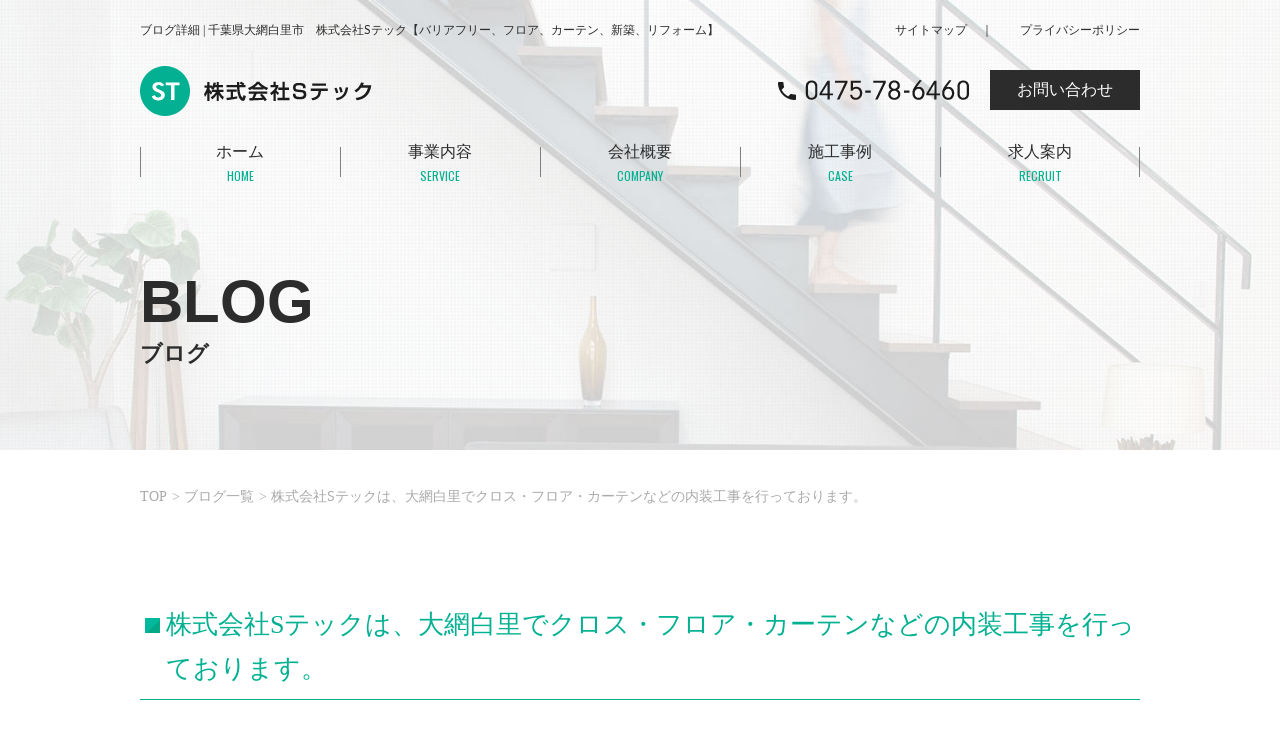

--- FILE ---
content_type: text/html; charset=UTF-8
request_url: https://w-naisou.com/blog/15768.html
body_size: 7250
content:
<!DOCTYPE html>
<html lang="ja">

<head>
    <!-- Google Tag Manager -->
    <script>
        (function(w, d, s, l, i) {
            w[l] = w[l] || [];
            w[l].push({
                'gtm.start': new Date().getTime(),
                event: 'gtm.js'
            });
            var f = d.getElementsByTagName(s)[0],
                j = d.createElement(s),
                dl = l != 'dataLayer' ? '&l=' + l : '';
            j.async = true;
            j.src =
                'https://www.googletagmanager.com/gtm.js?id=' + i + dl;
            f.parentNode.insertBefore(j, f);
        })(window, document, 'script', 'dataLayer', 'GTM-NGGVBX2');
    </script>
    <!-- End Google Tag Manager -->
    <meta charset="utf-8">
    <meta http-equiv="X-UA-Compatible" content="IE=edge">
    <meta name="viewport" content="width=device-width,initial-scale=1.0,minimum-scale=1.0">
    <title>ブログ詳細 | 千葉県大網白里市 株式会社Sテック【バリアフリー、フロア、カーテン、新築、リフォーム】</title>
    <meta name="keywords" content="ブログ詳細,大網白里,バリアフリー,フロア,カーテン,新築,リフォーム">
    <meta name="description" content="株式会社Sテックのサイトマップをご覧いただけます。当社は千葉県大網白里市を拠点に新築、リフォームや内装工事（クロス・フロア・カーテン）を承ります。施主様とご家族が安心して暮らせる、快適な空間作りを提案します。">
    <!-- OGP -->
    <meta property="og:site_name" content="株式会社　Sテック">
    <meta property="og:url" content="https://w-naisou.com/blog/15768.html">
    <meta property="og:title" content="株式会社Sテックは、大網白里でクロス・フロア・カーテンなどの内装工事を行っております。 | 株式会社　Sテック">
    <meta property="og:description" content="">
    <meta property="og:type" content="article">
    <meta property="og:image" content="https://w-naisou.com/images/common/ogp_logo.jpg">
    <link rel="stylesheet" href="/css/import.css">
    <script src="/js/jquery-1.10.1.js"></script>
    <script src="/js/common.js"></script>
</head>

<body class="sub-container">
    <!-- Google Tag Manager (noscript) -->
    <noscript><iframe src="https://www.googletagmanager.com/ns.html?id=GTM-NGGVBX2" height="0" width="0" style="display:none;visibility:hidden"></iframe></noscript>
    <!-- End Google Tag Manager (noscript) -->
    <header id="pagetop">
        <!-- ▽header -->
        <div id="header" class="h_top">
            <div class="head">
                <div class="h1box sn">
                    <h1>ブログ詳細 | 千葉県大網白里市　株式会社Sテック【バリアフリー、フロア、カーテン、新築、リフォーム】</h1>
                    <ul class="local_nav">
                        <li><a href="/sitemap/">サイトマップ</a>｜</li>
                        <li><a href="/privacy/">プライバシーポリシー</a></li>
                    </ul>
                    <br class="clear">
                </div>
                <div class="siteTitle">
                    <a href="/"><img src="/images/common/logo.png" alt="株式会社Sテック" width="236" height="50"></a>
                </div>
                <div class="h_info">
                    <div class="tel"><img src="/images/common/tel.png" alt="0475-78-6460" width="195" height="30"></div>
                    <div class="btn_contact"><a href="/contact/">お問い合わせ</a></div>
                    <br class="clear">
                </div>
                <!-- ▽global-navigation -->
                <div id="gl_nav" class="sn">
                    <nav>
                        <ul>
                            <li><a href="/">ホーム<span>HOME</span></a></li>
                            <li><a href="/service/">事業内容<span>SERVICE</span></a></li>
                            <li><a href="/company/">会社概要<span>COMPANY</span></a></li>
                            <li><a href="/case/">施工事例<span>CASE</span></a></li>
                            <li><a href="/recruit/">求人案内<span>RECRUIT</span></a></li>
                        </ul>
                        <br class="clear">
                    </nav>
                </div>
                <!-- ▲global-navigation -->
            </div>
            <!-- ▽main-visual -->
            <div id="visual">
                <div class="caption">
                    <div class="eng">blog</div>
                    <h2>ブログ</h2>
                </div>
            </div>
            <!-- ▲main-visual -->
        </div>
        <!-- ▲header -->
    </header>
    <!-- ▽wrap-contents -->
    <div id="wrap-content">
                <div class="bread_crumb_list">
            <ul class="bread_crumb">
                <li class="level-1 top"><a href="/">TOP</a></li>
                <li class="level-2 sub tail"><a href="/blog/">ブログ一覧</a></li>
                <li class="level-2 sub tail current">株式会社Sテックは、大網白里でクロス・フロア・カーテンなどの内装工事を行っております。</li>
            </ul>
        </div>
        <!-- ▽content | Sub-contents -->
        <section>
            <h4 class="title2">株式会社Sテックは、大網白里でクロス・フロア・カーテンなどの内装工事を行っております。</h4>
            <div class="data">2018/06/01</div>
            <p>株式会社Sテックは千葉県大網白里市を拠点に新築、リフォームや内装工事（クロス・フロア・カーテン）を承ります。</p>
<p>施主様とご家族が安心して暮らせる、快適な空間作りを提案します。</p>
<p>どんなことでも、お気軽にご相談下さい。</p>        </section>
        <!-- ▲content | Sub-contents -->
        <!-- ▽pagetop -->
        <div id="totop">
            <a href="#pagetop"><img src="/images/common/pagetop.jpg" alt="pagetop" width="100" height="50"></a>
        </div>
        <!-- ▲pagetop -->
    </div>
    <!-- ▲wrap-contents -->
    <footer>
        <div id="footer">
            <div class="ft_nav">
                <ul>
                    <li><a href="/">トップ</a></li>
                    <li><a href="/service/">事業内容</a></li>
                    <li><a href="/company/">会社概要</a></li>
                    <li><a href="/case/">施工事例</a></li>
                    <li><a href="/recruit/">求人</a></li>
                    <li><a href="/blog/">ブログ</a></li>
                    <li><a href="/contact/">お問い合わせ</a></li>
                    <li><a href="/sitemap/">サイトマップ</a></li>
                    <li><a href="/privacy/">プライバシーポリシー</a></li>
                </ul>
                <br class="clear pn">
            </div>
            <div class="copyright">
                <address>Copyright &copy; <a href="/">千葉県大網白里市　株式会社Sテック【バリアフリー、フロア、カーテン、新築、リフォーム】</a> All Rights Reserved.</address>
            </div>
        </div>
    </footer>
</body>

</html>

--- FILE ---
content_type: text/css
request_url: https://w-naisou.com/css/import.css
body_size: 248
content:
/* CSS Document */
/* import */

@import"layout.css";
@import url(https://fonts.googleapis.com/css?family=EB+Garamond);
@import url(http://fonts.googleapis.com/earlyaccess/notosansjapanese.css);
@import url(http://fonts.googleapis.com/earlyaccess/sawarabimincho.css);
@import url(https://fonts.googleapis.com/css?family=Oswald);

--- FILE ---
content_type: text/css
request_url: https://w-naisou.com/css/layout.css
body_size: 17790
content:
@charset "UTF-8";

/* layout */
/*=================================
	Initialization of style
===================================*/
body {
	margin: 0;
	padding: 0;
	background:#fff;

	color: #2c2c2c;
	font-family: 'Noto Sans Japanese', serif;
	font-size: 14px;
	line-height: 150%;
	text-align: center;

	width: 100%;
	min-width: 1000px;
}

a:link,
a:visited {
	text-decoration: none;
	color: #2c2c2c;
}
a:hover,
a:active {
	text-decoration: underline;
	color: #2c2c2c;
}

div,h1,h2,h3,h4,h5,h6,p,dl,dt,dd,ul,ol,li,form {
	margin: 0;
	padding: 0;
}
img, a img {
	border:none;
	vertical-align: bottom;
}

a img:hover {
 filter: alpha(opacity=75);
 -moz-opacity:0.75;
 opacity:0.75;
}

.pn{ display:none;}

/* blockgroup */
	h1 {
		color: #2c2c2c;
		font-size: 12px;
		font-weight: normal;
	}

/* List_group */
ul,ol,li { list-style: none;}

/* inline-style */
address {
	font-style: normal;
	font-size: 11px;
	color: #222;
}
	address a,
	address a:link,
	address a:visited {
		text-decoration: none;
		color: #222;
	}
	address a:hover,
	address a:active {
		text-decoration: underline;
		color: #222;
	}

/* table */
table { width:100%;}
tr,th,td {}

*, *:before, *:after {
    -webkit-box-sizing: border-box;
       -moz-box-sizing: border-box;
         -o-box-sizing: border-box;
        -ms-box-sizing: border-box;
            box-sizing: border-box;
}

/*=============================
	Layout-Base
===============================*/

/* header
-------------------------*/
.clearfix:after {
  display: block;
  content: " ";
  clear: both;
}
header {}
#header {
	width:100%;
	height: 950px;
	position:relative;
	z-index:0;
}
.head {
	width:1000px;
	margin:0 auto;
	position:relative;
	z-index:10;
	height:0;
}
	.h1box {
		width:1000px;
		position:absolute;
		z-index:200;
		left:0;
		top:0;
	}
		.h1box h1 {
			width:740px;
			float:left;
			line-height:60px;
			text-align:left;
		}
		.local_nav {
			width:245px;
			float:right;
		}
		.local_nav li {
			float:left;
			font-size:12px;
			line-height:60px;
		}
		.local_nav li:first-child a {margin-right:14px;}
		.local_nav li:last-child {float:right;}
	.siteTitle {
		position:absolute;
		z-index:200;
		left:0;
		top:66px;
	}
	.h_info {
		width:362px;
		position:absolute;
		z-index:200;
		right:0;
		top:70px;
	}
		.tel {
			float:left;
			margin-top:5px;
		}
		.btn_contact {
			float:right;
			width:150px;
			height:40px;
			line-height:40px;
			font-size:16px;
			background:#2c2c2c;
		}
			.btn_contact a {
				color:#fff;
				text-decoration:none;
				display:block;
			}

	
/* global-navigation
-------------------------*/
#gl_nav {
	height:50px;
	top:135px;
	left:auto;
	position:absolute;
	z-index:200;
	width:1000px;
	margin:0 auto;
}
	#gl_nav ul {
	}
	#gl_nav li {
		float:left;
		width:200px;
		background:url(../images/common/bg_gnav.jpg) no-repeat left center;
		padding-top:5px;
		line-height:24px;
		font-size:16px;
	}
	#gl_nav li:last-child {background:url(../images/common/bg_gnav.jpg) no-repeat left center,url(../images/common/bg_gnav.jpg) no-repeat right center;}
	#gl_nav li span {
		display:block;
		font-size:12px;
		color:#03b192;
		font-family: 'Oswald', sans-serif;
	}
	#gl_nav li a {
		text-decoration:none;
		display:block;
	}
	
	
	
/* main-visual
-------------------------*/
#visual.top {}
    #visual h2 {}
	
	/* top image and slideshow */
	.flexslider {
		width: 100%;
		position: relative;
		z-index:0;
	}
	.slides {
		height: 950px;
		overflow: hidden;
	}
		.slides li.main01 {background:url(../images/top/bg_visual01.jpg) no-repeat center top;}
		.slides li.main02 {background:url(../images/top/bg_visual02.jpg) no-repeat center top;}
		.slides li.main03 {background:url(../images/top/bg_visual03.jpg) no-repeat center top;}

	/* Control Nav */
	.flex-control-nav {
		width: 100%;
		position: absolute;
		bottom: 25px;
		left: 0;
		text-align: center;
		z-index: 1000;
	}
	.flex-control-nav li {
		margin: 0 20px 0 0;
		display: inline-block;
		/*zoom: 1; 
		*display: inline;*/
	}
	.flex-control-nav li:first-child {margin-left:923px;}
	.flex-control-nav li:last-child {margin-right:0;}
	.flex-control-paging li a {
		width: 12px;
		height: 12px;
		display: block;
		background: url(../images/top/icon_def.png) no-repeat;
		text-indent: -9999px;
	}
	.flex-control-paging li a:hover {
		background: url(../images/top/icon_cr.png) no-repeat;
	}
	.flex-control-paging li a.flex-active {
		background: url(../images/top/icon_cr.png) no-repeat;
		cursor: default;
	}



			

/* pagetop
-------------------------*/
#pagetop {}
#totop {
	clear:both;
	background:#797979;
	border-top:1px solid #fff;
	text-align: center;
}
#totop img {}




/* footer
-------------------------*/
footer {}
#footer {
	width:1000px;
	margin:0 auto;
	padding:65px 0 25px;
}
.ft_bnr {margin-bottom:52px;}
	.ft_bnr li {
		display:inline;
		margin:0 22px;
	}
.ft_nav {}
	.ft_nav li {
		line-height:40px;
		color:#222222;
		display:inline;
		background:url(../images/common/ft_bar.jpg) no-repeat left 4px;
		line-height:40px;
	}
	.ft_nav li:first-child {background:none;}
	.ft_nav li a {padding:0 20px;}
	.ft_nav a:link,
	.ft_nav a:visited,
	.ft_nav a:hover,
	.ft_nav a:active {
		color: #222222;
	}
.copyright {margin-top:36px;}
	.copyright address {
		line-height:40px;
	}

/*=============================
	Common-class
===============================*/
/* float */
.fLeft { float: left;}
.fRight { float: right;}

/* float-clear */
.clear { clear:both;}
br.clear {
	height: 0;
	line-height: 0;
	font-size: 0;
}

/* image-layout */
.imgleft{ float:left;}
	.imgleft img{
		display:block;
	}
.imgright{ float:right;}
	.imgright img{
		display:block;
	}

/* table-default-style */
table.defTable01 { width:100%; border-collapse: collapse; margin:20px 0px;}
	table.defTable01 tr,th,td {}
	table.defTable01 th { width:30%; padding:20px; font-weight: bold; border: 1px solid #222; background:#f5f5f5; color:#000; text-align:left;}
	table.defTable01 td { padding:20px; border: 1px solid #222; background:#FFF; text-align:left;}

/* Bread_crumb_List */
.bcList {text-align:right; margin:20px 8px 5px 0;}
	.bcList li {
		display:inline;
	}
	.bcList li a{padding-right:15px;}
	.bcList li em {font-weight:bold; font-style:normal;}

/*=============================
	TopPage setting
===============================*/
#wrap-content {}
section {
	width:1000px;
	margin:0 auto;
}
/* flex */
.flex {
  display: -moz-flex;
  display: -webkit-flex;
  display: flex;
  -moz-flex-flow: row wrap;
  -webkit-flex-flow: row wrap;
  flex-flow: row wrap;
  -moz-justify-content: space-between;
  -webkit-justify-content: space-between;
  justify-content: space-between; }

.flexno {
  display: -moz-flex;
  display: -webkit-flex;
  display: flex;
  -moz-flex-flow: row nowrap;
  -webkit-flex-flow: row nowrap;
  flex-flow: row nowrap;
  -moz-justify-content: space-between;
  -webkit-justify-content: space-between;
  justify-content: space-between; }

.flex-st {
  display: -moz-flex;
  display: -webkit-flex;
  display: flex;
  -moz-flex-flow: row wrap;
  -webkit-flex-flow: row wrap;
  flex-flow: row wrap;
  -moz-justify-content: flex-start;
  -webkit-justify-content: flex-start;
  justify-content: flex-start; }

.flexno-st {
  display: -moz-flex;
  display: -webkit-flex;
  display: flex;
  -moz-flex-flow: row nowrap;
  -webkit-flex-flow: row nowrap;
  flex-flow: row nowrap;
  -moz-justify-content: flex-start;
  -webkit-justify-content: flex-start;
  justify-content: flex-start; } 



.flex-cnt {
	display:-webkit-box;
	display:-ms-flexbox;
	display:flex;
	flex-wrap:wrap;
	-webkit-box-pack:center;
	-ms-flex-pack:center;
	justify-content:center;
}


 
#greeting {background:#f5f5f5;}
.greeting {padding:100px 0 150px;}
	.greeting h3 {margin-bottom:52px;}
	.greeting p {
		width:500px;
		margin:0 auto;
		text-align:left;
		line-height:36px;
	}
	.btn_com {
		width:200px;
		height:48px;
		line-height:48px;
		background:#03b192;
		font-size:16px;
		margin:40px auto 0;
	}
		.btn_com a {
			display:block;
			text-decoration:none;
			color:#fff;
			background:url(../images/top/arw01.gif) no-repeat 180px center;
		}
#menu {
	background:url(../images/top/bg_menu.jpg) no-repeat center top;
	height:500px;
}
.menu {padding-top:116px;}
	.menu ul {
		width:900px;
		margin:0 auto;
	}
	.menu li {
		width:400px;
		float:left;
		position:relative;
		z-index:0;
		height:240px;
	}
	.menu li:last-child {float:right;}
	.menu .mImg {}
	.menu h4 {
		width:300px;
		margin:0 auto;
		height:60px;
		line-height:55px;
		border-top:5px solid #03b192;
		background:url(../images/top/arw02.gif) no-repeat 270px center,#fff;
		font-size:20px;
		font-weight:normal;
		position:absolute;
		z-index:20;
		left:50px;
		bottom:-30px;
	}
		.menu a {
			display:block;
			text-decoration:none;
		}
#recruit {
	background:url(../images/top/bg_recruit.jpg) no-repeat center top;
	height:500px;
}		
.recruit {}
	.recruit .rTxt {
		padding-top:115px;
		width:260px;
		float:right;
	}
	.recruit h3 {margin-bottom:50px;}
	.recruit p {
		line-height:36px;
		text-align:left;
	}
	.btn_recruit {
		width:200px;
		height:48px;
		line-height:48px;
		border:1px solid #03b192;
		font-size:16px;
		margin:40px auto 0;
	}
		.btn_recruit a {
			display:block;
			text-decoration:none;
			color:#03b192;
			background:url(../images/top/arw02.gif) no-repeat 180px center;
		}
#news {
	background:#2c2c2c;
	padding:188px 0 150px;
}
.news {
	background:#fff;
	padding:48px 0 40px;
}
	.news ul {
		width:775px;
		margin:0 auto;
	}
		.news li {
			height:50px;
			line-height:50px;
			overflow:hidden;
			text-align:left;
			letter-spacing:0.05em;
		}
		.news li span {
			width:120px;
			float:left;
			padding-left:35px;
			background:url(../images/top/arw04.gif) no-repeat left center;
		}
		.news li a {
			width:650px;
			float:right;
			overflow: hidden;
			white-space: nowrap;
			text-overflow: ellipsis;
		}
		.news p {
			text-align:right;
			margin-right:112px;
		}
			.news p span {color:#03b192;}

/*=============================
	Sub(Lower)Page setting
===============================*/
.sub-container{}

.sub-container #header{ height: auto;}
.sub-container #visual{ height: 450px; background-color: #f5f5f5; position: relative; background: url(../images/common/bg_ttl.jpg) no-repeat center top; background-size: cover;}
.sub-container #visual .caption{ max-width: 1000px; position: absolute; bottom: 80px; left: 0; right: 0; margin: auto; text-align: left;}
.sub-container #visual .caption .eng{ font-size: 60px; font-weight: 600; line-height: 100%; text-transform: uppercase; font-family: 'Century Gothic', sans-serif;}
.sub-container #visual .caption h2{ font-size: 22px; font-weight: 600; line-height: 150%; margin-top: 5px;}

.sub-container #wrap-content{ text-align: left; line-height: 220%;}
.sub-container #wrap-content p{ margin-bottom: 20px;}
.sub-container #wrap-content p:last-child{ margin-bottom: 0;}
.sub-container #totop{ margin-top: 150px;}

/* h3～h6 */
.sub-container #wrap-content h3,
.sub-container #wrap-content h4,
.sub-container #wrap-content h5,
.sub-container #wrap-content h6{ font-size: 20px; font-weight: 500; line-height: 180%; margin: 3.5em auto 20px;}
.sub-container #wrap-content .title1{ text-align: center; font-size: 40px; font-weight: 700; line-height: 100%; margin: 3em auto 40px; font-family: 'Century Gothic', sans-serif; text-transform: uppercase; padding-bottom: 20px; position: relative;}
.sub-container #wrap-content .title1::after{ content: ''; width: 80px; height: 2px; background: #2c2c2c; position: absolute; bottom: 0; left: 0; right: 0; margin: auto;}
.sub-container #wrap-content .title2{ position: relative; color: #03b192; font-size: 26px; line-height: 170%; border-bottom: 1px solid #03b192; padding: 0px 0 0.3em 1em;}
.sub-container #wrap-content .title2:before { padding-left: 5px; left: 0; content: url(../images/top/arw04.gif); position: absolute;}

/* Bread_crumb_List */
.bread_crumb_list{ padding-top: 2rem; }
.bread_crumb{ max-width: 1000px; text-align: left; margin: auto; color: #aaa; overflow: hidden; overflow: hidden; text-overflow: ellipsis; }
.bread_crumb li { display:inline;}
.bread_crumb li:after { content : '>'; padding-left:5px;}
.bread_crumb li:last-child:after { content : '';}
.bread_crumb li a { color: #aaa;}
.bread_crumb li.current { font-weight: 500;}

/*   margin  */
.mt0 {margin-top:0!important;}
.mt1 {margin-top:1em;}
.mt2 {margin-top:2em;}
.mt3 {margin-top:3em;}
.mt4 {margin-top:4em;}
.mt5 {margin-top:5em;}
.mb1 {margin-bottom:1em;}
.mb2 {margin-bottom:2em;}
.mb3 {margin-bottom:3em;}
.mb4 {margin-bottom:4em;}
.mb5 {margin-bottom:5em;}


/* =========================================================
   news & blog
========================================================= */

.blog {
	background:#fff;
	padding:48px 0 0px;
}
	.blog > ul.blogList {
		width:100%;
		margin:0 auto;
	}
		.blog > ul.blogList li {
			height:50px;
			line-height:50px;
			overflow:hidden;
			text-align:left;
			letter-spacing:0.05em;
		}
		.blog > ul.blogList li span {
			width:120px;
			float:left;
			padding-left:35px;
/*			background:url(../images/top/arw04.gif) no-repeat left center;*/
		}
		.blog > ul.blogList li a {
			width:850px;
			float:right;
			overflow: hidden;
			white-space: nowrap;
			text-overflow: ellipsis;
		}
		.blog > ul.blogList p {
			text-align:right;
			margin-right:112px;
		}
			.blog > ul.blogList p span {color:#03b192;}

.data {
    text-align: right;
    font-weight: 500;
}

/*
.pagenation {
	width:50%;
	margin-left:auto;
	margin-right:auto;
	margin-bottom:50px;
}
.pagenation li {
	border:2px solid #03B192;
	padding: 6px 16px;
	margin: 20px 10px;
	font-size:0.8rem;
}
*/


/* =========================================================
   sitemap
========================================================= */

.sitemap-list { font-size:16px; }
	.sitemap-list li{
		border: 1px solid #03b192;
		width:30%;
		float:left;
		text-align:center;
		margin:30px 15px 0px 15px;
	}
		.sitemap-list li a{
			display:block;
			padding:30px 0 ;
		}
		.sitemap-list > li a:hover{ background-color:#03b192; color:#fff; text-decoration:none; }



/* =========================================================
   contact
========================================================= */

table.defTable01 .privacyBox {
    padding: 0px 20px 30px;
    width: calc(100% - 0px);
    height: 300px;
    overflow-y: scroll;
    margin-bottom: 20px;
    background: #fff;
    font-size: 90%;
    border: 1px solid #ddd;
}

table.defTable01 .privacyBox .sub_ttl {
	margin:30px 0px 15px 0px;
	font-size:120%;
	padding:2px 0px 2px 8px;
	border-left: 5px solid #AAAAAA;
}

input[type="submit"] {
    font-size: 16px;
    display: block;
    padding:15px;
	margin-top: 30px;
    transition: .4s;
	width: 250px;
	font-weight: bold;
	color: #fff;
	border:none;
	margin-left:auto;
	margin-right:auto;
}

input[type="submit"]:hover{
	font-size:16px;
	display:block;
	border:none;
	transition: .4s;
	width: 250px;
	background: #03B192;
	color: #fff;
	padding:15px;
	margin-top: 30px;
	font-weight: bold;
}

.form {
	margin-top:3em;
}

textarea{
	width:100%;
}

input[type="text"]{
	width:60%;
}

.defTable01 td input,select,textarea {
	border: none;
    padding: 10px 10px;
    background: #E5E5E5;
	font-family: 'Noto Sans Japanese', serif;
}

.defTable01 .clrred {
	color:#ef5353;
	margin-left:10px;
}


/* =========================================================
   company
========================================================= */

.greetingItem {
	padding: 10px;
	width: 50%;
}

/* =========================================================
   recruit
========================================================= */

.recruitBnr {
	text-align: center;
}

/* =========================================================
   service
========================================================= */

.serviceList ul{}
.serviceList img {
	width: 480px;
}
.serviceList li{
    width: 45%;
    margin: 20px 15px;
}

#wrap-content .serviceList li h4 {
	color: #03b192;
	margin: 1.5em auto 10px;
}

/* =========================================================
   case
========================================================= */
.caseList li{
	width:310px;
    padding: 20px 15px;
	border: 1px solid #222;
	box-sizing: border-box;
	margin: 20px 35px 0 0;
	float:left;
}
.caseList li:nth-child(3n){margin: 20px 0 0 0;}
.caseList li img {
	width: 100%;
	height: 180px;
	object-fit: cover;
}
#wrap-content .caseList li h4 {
	margin: 0.5em auto 10px;
	overflow: hidden;
	white-space: nowrap;
	text-overflow: ellipsis;
}

.caseBtn {
    width: 200px;
    height: 48px;
    line-height: 48px;
    background: #03b192;
    font-size: 16px;
    margin: 15px auto 0;
}

.caseBtn a {
    display: block;
    text-decoration: none;
	text-align: center;
    color: #fff;
    background: url(../images/top/arw01.gif) no-repeat 180px center;
}


.fotorama{
	width:600px;
	margin:0 auto;
}

.caseTxt {
	width: 80%;
	margin-left: auto;
	margin-right: auto;
}

#wrap-content .caseTxt h5 {
	margin: 1em auto 20px;
	border-left: 6px solid #2C2C2C;
	padding-left: 20px;
}


/* ページネーション
------------------------------ */
ul.pagenation {
	margin: 30px 0 0 0;
	text-align: center;
	letter-spacing: 0;
	width:auto;
	min-width: 0;
	border:none;
	padding: 0;
	background:none;
}
ul.pagenation li{
	width:42px;
	height:42px;
	display: inline-block;
	margin:2px;
	line-height:40px;
	border-bottom:none;
	padding:0px;
	background:none;
}
ul.pagenation li.current span{
	width:42px;
	height:42px;
	display:block;
	color: #fff;
	background: #03b192;
	border:#03b192 solid 1px;
	font-weight: bold;
	text-decoration: none;
	float: none;
}
ul.pagenation li a{
	width:42px;
	height:42px;
	display:block;
	color: #03b192;
	background: #fff;
	border:#03b192 solid 1px;
	text-decoration: none;
	float: none;
}
ul.pagenation li a:hover {
	color: #fff;
	background: #03b192;
	text-decoration: none;
}

--- FILE ---
content_type: text/plain
request_url: https://www.google-analytics.com/j/collect?v=1&_v=j102&a=1891609718&t=pageview&_s=1&dl=https%3A%2F%2Fw-naisou.com%2Fblog%2F15768.html&ul=en-us%40posix&dt=%E3%83%96%E3%83%AD%E3%82%B0%E8%A9%B3%E7%B4%B0%20%7C%20%E5%8D%83%E8%91%89%E7%9C%8C%E5%A4%A7%E7%B6%B2%E7%99%BD%E9%87%8C%E5%B8%82%20%E6%A0%AA%E5%BC%8F%E4%BC%9A%E7%A4%BES%E3%83%86%E3%83%83%E3%82%AF%E3%80%90%E3%83%90%E3%83%AA%E3%82%A2%E3%83%95%E3%83%AA%E3%83%BC%E3%80%81%E3%83%95%E3%83%AD%E3%82%A2%E3%80%81%E3%82%AB%E3%83%BC%E3%83%86%E3%83%B3%E3%80%81%E6%96%B0%E7%AF%89%E3%80%81%E3%83%AA%E3%83%95%E3%82%A9%E3%83%BC%E3%83%A0%E3%80%91&sr=1280x720&vp=1280x720&_u=YADAAEABAAAAACAAI~&jid=851147040&gjid=737331156&cid=431130416.1768776082&tid=UA-118460784-1&_gid=1551637642.1768776082&_r=1&_slc=1&gtm=45He61e1n81NGGVBX2v898662600za200zd898662600&gcd=13l3l3l3l1l1&dma=0&tag_exp=103116026~103200004~104527906~104528500~104684208~104684211~105391253~115495938~115616986~115938465~115938468~117041588&z=1955743677
body_size: -562
content:
2,cG-B25CL7WCNW